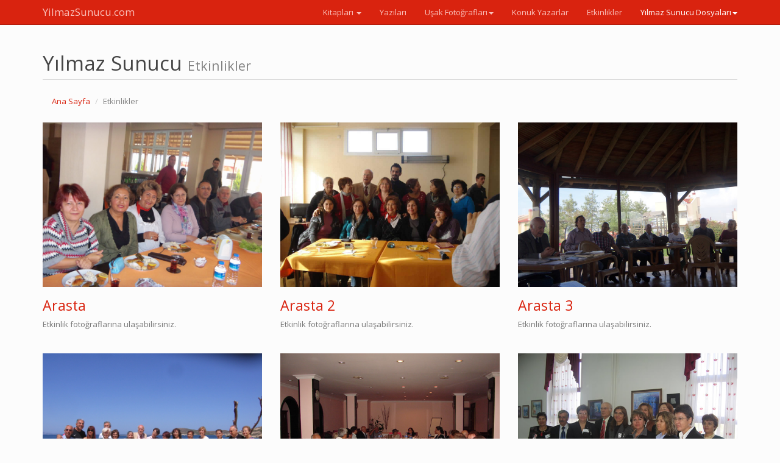

--- FILE ---
content_type: text/html; charset=UTF-8
request_url: http://www.yilmazsunucu.com/etkinlikler.php
body_size: 2155
content:
<!DOCTYPE html>
<html lang="tr">

<head>

    <meta charset="utf-8">
    <meta http-equiv="X-UA-Compatible" content="IE=edge">
    <meta name="viewport" content="width=device-width, initial-scale=1">
    <meta name="description" content="Bu sitede Yılmaz SUNUCU'nun tüm yapıtları ile birlikte özellikle Uşak üzerine çalışmalarını ve Ana Menüde başlıkları bulunan konuları göreceksiniz.">
    <meta name="author" content="Yılmaz Sunucu">

    <title>YilmazSunucu.com</title>

    <!-- Bootstrap Core CSS -->
    <link href="css/bootstrap.min.css" rel="stylesheet">

    <!-- Custom CSS -->
    <link href="css/modern-business.css" rel="stylesheet">

    <!-- Custom Fonts -->
    <link href="font-awesome/css/font-awesome.min.css" rel="stylesheet" type="text/css">

    <!-- HTML5 Shim and Respond.js IE8 support of HTML5 elements and media queries -->
    <!-- WARNING: Respond.js doesn't work if you view the page via file:// -->
    <!--[if lt IE 9]>
        <script src="https://oss.maxcdn.com/libs/html5shiv/3.7.0/html5shiv.js"></script>
        <script src="https://oss.maxcdn.com/libs/respond.js/1.4.2/respond.min.js"></script>
    <![endif]-->

</head>
	<body>
	 <!-- Navigation -->
    <nav class="navbar navbar-inverse navbar-fixed-top" role="navigation">
        <div class="container">
            <!-- Brand and toggle get grouped for better mobile display -->
            <div class="navbar-header">
                <button type="button" class="navbar-toggle" data-toggle="collapse" data-target="#bs-example-navbar-collapse-1">
                    <span class="sr-only">Toggle navigation</span>
                    <span class="icon-bar"></span>
                    <span class="icon-bar"></span>
                    <span class="icon-bar"></span>
                </button>
                <a class="navbar-brand" href="index.php">YilmazSunucu.com</a>
            </div>
            <!-- Collect the nav links, forms, and other content for toggling -->
            <div class="collapse navbar-collapse" id="bs-example-navbar-collapse-1">
                <ul class="nav navbar-nav navbar-right">
					<li class="dropdown">
                        <a href="#" class="dropdown-toggle" data-toggle="dropdown">Kitapları <b class="caret"></b></a>
                        <ul class="dropdown-menu">
                            <li>
                                <a href="oyku_ve_siir_kitaplari.php">Öykü ve Şiir Kitapları</a>
                            </li>
                            <li>
                                <a href="usak_uzerine_kitaplari.php">Uşak Üzerine Kitapları</a>
                            </li>
                            <li>
                                <a href="etkinlik_derleme_kitaplari.php">Etkinlik Derleme Kitapları</a>
                            </li>
                        </ul>
                    </li>
					<li>
                        <a href="kose_yazilari.php">Yazıları</a>
                    </li>
                    <li class="dropdown">
                        <a href="#" class="dropdown-toggle" data-toggle="dropdown">Uşak Fotoğrafları<b class="caret"></b></a>
                        <ul class="dropdown-menu">
                            <li>
                                <a href="usaktan_dost_fotograflari.php">Uşak'tan Dost Fotoğrafları</a>
                            </li>
                            <li>
                                <a href="usaktan_kent_fotograflari.php">Uşak'tan Kent Fotoğrafları</a>
                            </li>
                        </ul>
                    </li>
                    <li>
						<a href="konuk_yazarlar.php">Konuk Yazarlar</a>
					</li>
					<li>
                        <a href="etkinlikler.php">Etkinlikler</a>
                    </li>
                    <li class="dropdown active">
                        <a href="#" class="dropdown-toggle" data-toggle="dropdown">Yılmaz Sunucu Dosyaları<b class="caret"></b></a>
                        <ul class="dropdown-menu">
                            <li class="active">
                                <a href="gercekFotograflarlaKoyEnstituleri.php">Gerçek Fotoğraflarla Köy Enstitüleri</a>
                            </li>
                            <li>
                                <a href="sinif_arkadaslarim.php">Sınıf Arkadaşlarım</a>
                            </li>
							<li>
                                <a href="katildigi_soylesiler.php">Katıldığı Söyleşiler</a>
                            </li>
                        </ul>
                    </li>
                </ul>
            </div>
            <!-- /.navbar-collapse -->
        </div>
        <!-- /.container -->
    </nav>    <!-- Page Content -->
    <div class="container">

        <!-- Page Heading/Breadcrumbs -->
        <div class="row">
            <div class="col-lg-12">
                <h1 class="page-header">Yılmaz Sunucu
                    <small>Etkinlikler</small>
                </h1>
                <ol class="breadcrumb">
                    <li><a href="index.html">Ana Sayfa</a>
                    </li>
                    <li class="active">Etkinlikler</li>
                </ol>
            </div>
        </div>
        <!-- /.row -->

        <!-- Projects Row -->
        <div class="row">
            <div class="col-md-4 img-portfolio">
                <a href="arasta.php">
                    <img class="img-responsive img-hover" src="img/etkinlikler/arasta1/foto_(1).jpg" alt="Arasta">
                </a>
                <h3>
                    <a href="arasta.php">Arasta</a>
                </h3>
                <p>Etkinlik fotoğraflarına ulaşabilirsiniz.</p>
            </div>
            <div class="col-md-4 img-portfolio">
                <a href="arasta_2.php">
                    <img class="img-responsive img-hover" src="img/etkinlikler/arasta2/foto_(2).jpg" alt="Arasta 2">
                </a>
                <h3>
                    <a href="arasta_2.php">Arasta 2</a>
                </h3>
                <p>Etkinlik fotoğraflarına ulaşabilirsiniz.</p>
            </div>
            <div class="col-md-4 img-portfolio">
                <a href="arasta_3.php">
                    <img class="img-responsive img-hover" src="img/etkinlikler/arasta3/foto_(1).jpg" alt="Arasta 3">
                </a>
                <h3>
                    <a href="arasta_3.php">Arasta 3</a>
                </h3>
                <p>Etkinlik fotoğraflarına ulaşabilirsiniz.</p>
            </div>
        </div>
        <!-- /.row -->
		<!-- Projects Row -->
        <div class="row">
            <div class="col-md-4 img-portfolio">
                <a href="kadin_gozuyle_ev.php">
                    <img class="img-responsive img-hover" src="img/etkinlikler/foca_kadin_gozuyle_ev_2013/foto_(1).jpg" alt="Kadın Gözüyle Ev">
                </a>
                <h3>
                    <a href="kadin_gozuyle_ev.php">Kadın Gözüyle Ev</a>
                </h3>
                <p>Etkinlik fotoğraflarına ulaşabilirsiniz.</p>
            </div>
			<div class="col-md-4 img-portfolio">
                <a href="humanist_dusunce_dernegi.php">
                    <img class="img-responsive img-hover" src="img/etkinlikler/hdd/foto_(1).jpg" alt="Hümanist Düşünce Derneği">
                </a>
                <h3>
                    <a href="humanist_dusunce_dernegi.php">Hümanist Düşünce Derneği</a>
                </h3>
                <p>Etkinlik fotoğraflarına ulaşabilirsiniz.</p>
            </div>
			 <div class="col-md-4 img-portfolio">
                <a href="koy_resim_sergisi.php">
                    <img class="img-responsive img-hover" src="img/etkinlikler/koyresimsergi/foto_(1).jpg" alt="Köy Resim Sergisi">
                </a>
                <h3>
                    <a href="koy_resim_sergisi.php">Köy Resim Sergisi</a>
                </h3>
                <p>Etkinlik fotoğraflarına ulaşabilirsiniz.</p>
            </div>
        </div>
        <!-- /.row -->
		<!-- Projects Row -->
        <div class="row">
        <div class="col-md-4 img-portfolio">
                <a href="savasin_getirdikleri.php">
                    <img class="img-responsive img-hover" src="img/etkinlikler/foca_savasin_getirdikleri/foto_(1).jpg" alt="Savaşın Getirdikleri">
                </a>
                <h3>
                    <a href="savasin_getirdikleri.php">Savaşın Getirdikleri</a>
                </h3>
                <p>Etkinlik fotoğraflarına ulaşabilirsiniz.</p>
            </div>   
        </div>
        <!-- /.row -->
        </div>

        <!-- Pagination 
        <div class="row text-center">
            <div class="col-lg-12">
                <ul class="pagination">
                    <li>
                        <a href="#">&laquo;</a>
                    </li>
                    <li class="active">
                        <a href="#">1</a>
                    </li>
                    <li>
                        <a href="#">2</a>
                    </li>
                    <li>
                        <a href="#">3</a>
                    </li>
                    <li>
                        <a href="#">4</a>
                    </li>
                    <li>
                        <a href="#">5</a>
                    </li>
                    <li>
                        <a href="#">&raquo;</a>
                    </li>
                </ul>
            </div>
        </div>
        <!-- /.row -->

        <hr>


    </div>
    <!-- /.container -->
	        <!-- Footer -->
        <footer>
			<div class="footer">
			   <div class="container narrow row-fluid">
				  <div >Copyright &copy; Yılmaz Sunucu 2016 - Her hakkı saklıdır.
				  </div>
			   </div>
			</div>
		</footer>    <!-- jQuery -->
    <script src="js/jquery.js"></script>

    <!-- Bootstrap Core JavaScript -->
    <script src="js/bootstrap.min.js"></script>

</body>

</html>
